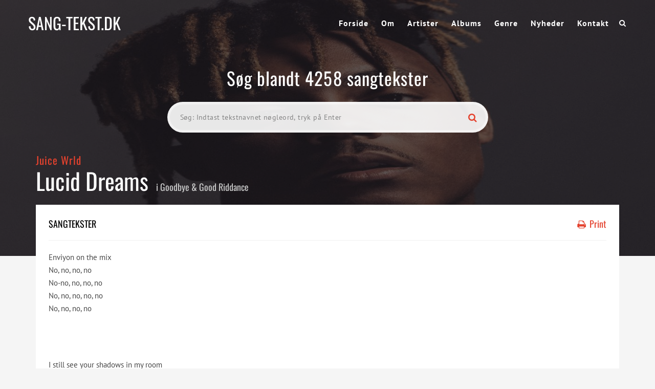

--- FILE ---
content_type: text/html; charset=UTF-8
request_url: https://sang-tekst.dk/lyrics/lucid-dreams/
body_size: 21005
content:
<!DOCTYPE html>
<!--[if IE 6]><html class="ie ie6" lang="da-DK"><![endif]-->
<!--[if IE 7]><html class="ie ie7" lang="da-DK"><![endif]-->
<!--[if IE 8]><html class="ie ie8" lang="da-DK"><![endif]-->
<!--[if !(IE 6) | !(IE 7) | !(IE 8)  ]><!-->
<html lang="da-DK"><!--<![endif]-->
<head><meta charset="UTF-8"><script>if(navigator.userAgent.match(/MSIE|Internet Explorer/i)||navigator.userAgent.match(/Trident\/7\..*?rv:11/i)){var href=document.location.href;if(!href.match(/[?&]nowprocket/)){if(href.indexOf("?")==-1){if(href.indexOf("#")==-1){document.location.href=href+"?nowprocket=1"}else{document.location.href=href.replace("#","?nowprocket=1#")}}else{if(href.indexOf("#")==-1){document.location.href=href+"&nowprocket=1"}else{document.location.href=href.replace("#","&nowprocket=1#")}}}}</script><script>(()=>{class RocketLazyLoadScripts{constructor(){this.v="2.0.4",this.userEvents=["keydown","keyup","mousedown","mouseup","mousemove","mouseover","mouseout","touchmove","touchstart","touchend","touchcancel","wheel","click","dblclick","input"],this.attributeEvents=["onblur","onclick","oncontextmenu","ondblclick","onfocus","onmousedown","onmouseenter","onmouseleave","onmousemove","onmouseout","onmouseover","onmouseup","onmousewheel","onscroll","onsubmit"]}async t(){this.i(),this.o(),/iP(ad|hone)/.test(navigator.userAgent)&&this.h(),this.u(),this.l(this),this.m(),this.k(this),this.p(this),this._(),await Promise.all([this.R(),this.L()]),this.lastBreath=Date.now(),this.S(this),this.P(),this.D(),this.O(),this.M(),await this.C(this.delayedScripts.normal),await this.C(this.delayedScripts.defer),await this.C(this.delayedScripts.async),await this.T(),await this.F(),await this.j(),await this.A(),window.dispatchEvent(new Event("rocket-allScriptsLoaded")),this.everythingLoaded=!0,this.lastTouchEnd&&await new Promise(t=>setTimeout(t,500-Date.now()+this.lastTouchEnd)),this.I(),this.H(),this.U(),this.W()}i(){this.CSPIssue=sessionStorage.getItem("rocketCSPIssue"),document.addEventListener("securitypolicyviolation",t=>{this.CSPIssue||"script-src-elem"!==t.violatedDirective||"data"!==t.blockedURI||(this.CSPIssue=!0,sessionStorage.setItem("rocketCSPIssue",!0))},{isRocket:!0})}o(){window.addEventListener("pageshow",t=>{this.persisted=t.persisted,this.realWindowLoadedFired=!0},{isRocket:!0}),window.addEventListener("pagehide",()=>{this.onFirstUserAction=null},{isRocket:!0})}h(){let t;function e(e){t=e}window.addEventListener("touchstart",e,{isRocket:!0}),window.addEventListener("touchend",function i(o){o.changedTouches[0]&&t.changedTouches[0]&&Math.abs(o.changedTouches[0].pageX-t.changedTouches[0].pageX)<10&&Math.abs(o.changedTouches[0].pageY-t.changedTouches[0].pageY)<10&&o.timeStamp-t.timeStamp<200&&(window.removeEventListener("touchstart",e,{isRocket:!0}),window.removeEventListener("touchend",i,{isRocket:!0}),"INPUT"===o.target.tagName&&"text"===o.target.type||(o.target.dispatchEvent(new TouchEvent("touchend",{target:o.target,bubbles:!0})),o.target.dispatchEvent(new MouseEvent("mouseover",{target:o.target,bubbles:!0})),o.target.dispatchEvent(new PointerEvent("click",{target:o.target,bubbles:!0,cancelable:!0,detail:1,clientX:o.changedTouches[0].clientX,clientY:o.changedTouches[0].clientY})),event.preventDefault()))},{isRocket:!0})}q(t){this.userActionTriggered||("mousemove"!==t.type||this.firstMousemoveIgnored?"keyup"===t.type||"mouseover"===t.type||"mouseout"===t.type||(this.userActionTriggered=!0,this.onFirstUserAction&&this.onFirstUserAction()):this.firstMousemoveIgnored=!0),"click"===t.type&&t.preventDefault(),t.stopPropagation(),t.stopImmediatePropagation(),"touchstart"===this.lastEvent&&"touchend"===t.type&&(this.lastTouchEnd=Date.now()),"click"===t.type&&(this.lastTouchEnd=0),this.lastEvent=t.type,t.composedPath&&t.composedPath()[0].getRootNode()instanceof ShadowRoot&&(t.rocketTarget=t.composedPath()[0]),this.savedUserEvents.push(t)}u(){this.savedUserEvents=[],this.userEventHandler=this.q.bind(this),this.userEvents.forEach(t=>window.addEventListener(t,this.userEventHandler,{passive:!1,isRocket:!0})),document.addEventListener("visibilitychange",this.userEventHandler,{isRocket:!0})}U(){this.userEvents.forEach(t=>window.removeEventListener(t,this.userEventHandler,{passive:!1,isRocket:!0})),document.removeEventListener("visibilitychange",this.userEventHandler,{isRocket:!0}),this.savedUserEvents.forEach(t=>{(t.rocketTarget||t.target).dispatchEvent(new window[t.constructor.name](t.type,t))})}m(){const t="return false",e=Array.from(this.attributeEvents,t=>"data-rocket-"+t),i="["+this.attributeEvents.join("],[")+"]",o="[data-rocket-"+this.attributeEvents.join("],[data-rocket-")+"]",s=(e,i,o)=>{o&&o!==t&&(e.setAttribute("data-rocket-"+i,o),e["rocket"+i]=new Function("event",o),e.setAttribute(i,t))};new MutationObserver(t=>{for(const n of t)"attributes"===n.type&&(n.attributeName.startsWith("data-rocket-")||this.everythingLoaded?n.attributeName.startsWith("data-rocket-")&&this.everythingLoaded&&this.N(n.target,n.attributeName.substring(12)):s(n.target,n.attributeName,n.target.getAttribute(n.attributeName))),"childList"===n.type&&n.addedNodes.forEach(t=>{if(t.nodeType===Node.ELEMENT_NODE)if(this.everythingLoaded)for(const i of[t,...t.querySelectorAll(o)])for(const t of i.getAttributeNames())e.includes(t)&&this.N(i,t.substring(12));else for(const e of[t,...t.querySelectorAll(i)])for(const t of e.getAttributeNames())this.attributeEvents.includes(t)&&s(e,t,e.getAttribute(t))})}).observe(document,{subtree:!0,childList:!0,attributeFilter:[...this.attributeEvents,...e]})}I(){this.attributeEvents.forEach(t=>{document.querySelectorAll("[data-rocket-"+t+"]").forEach(e=>{this.N(e,t)})})}N(t,e){const i=t.getAttribute("data-rocket-"+e);i&&(t.setAttribute(e,i),t.removeAttribute("data-rocket-"+e))}k(t){Object.defineProperty(HTMLElement.prototype,"onclick",{get(){return this.rocketonclick||null},set(e){this.rocketonclick=e,this.setAttribute(t.everythingLoaded?"onclick":"data-rocket-onclick","this.rocketonclick(event)")}})}S(t){function e(e,i){let o=e[i];e[i]=null,Object.defineProperty(e,i,{get:()=>o,set(s){t.everythingLoaded?o=s:e["rocket"+i]=o=s}})}e(document,"onreadystatechange"),e(window,"onload"),e(window,"onpageshow");try{Object.defineProperty(document,"readyState",{get:()=>t.rocketReadyState,set(e){t.rocketReadyState=e},configurable:!0}),document.readyState="loading"}catch(t){console.log("WPRocket DJE readyState conflict, bypassing")}}l(t){this.originalAddEventListener=EventTarget.prototype.addEventListener,this.originalRemoveEventListener=EventTarget.prototype.removeEventListener,this.savedEventListeners=[],EventTarget.prototype.addEventListener=function(e,i,o){o&&o.isRocket||!t.B(e,this)&&!t.userEvents.includes(e)||t.B(e,this)&&!t.userActionTriggered||e.startsWith("rocket-")||t.everythingLoaded?t.originalAddEventListener.call(this,e,i,o):(t.savedEventListeners.push({target:this,remove:!1,type:e,func:i,options:o}),"mouseenter"!==e&&"mouseleave"!==e||t.originalAddEventListener.call(this,e,t.savedUserEvents.push,o))},EventTarget.prototype.removeEventListener=function(e,i,o){o&&o.isRocket||!t.B(e,this)&&!t.userEvents.includes(e)||t.B(e,this)&&!t.userActionTriggered||e.startsWith("rocket-")||t.everythingLoaded?t.originalRemoveEventListener.call(this,e,i,o):t.savedEventListeners.push({target:this,remove:!0,type:e,func:i,options:o})}}J(t,e){this.savedEventListeners=this.savedEventListeners.filter(i=>{let o=i.type,s=i.target||window;return e!==o||t!==s||(this.B(o,s)&&(i.type="rocket-"+o),this.$(i),!1)})}H(){EventTarget.prototype.addEventListener=this.originalAddEventListener,EventTarget.prototype.removeEventListener=this.originalRemoveEventListener,this.savedEventListeners.forEach(t=>this.$(t))}$(t){t.remove?this.originalRemoveEventListener.call(t.target,t.type,t.func,t.options):this.originalAddEventListener.call(t.target,t.type,t.func,t.options)}p(t){let e;function i(e){return t.everythingLoaded?e:e.split(" ").map(t=>"load"===t||t.startsWith("load.")?"rocket-jquery-load":t).join(" ")}function o(o){function s(e){const s=o.fn[e];o.fn[e]=o.fn.init.prototype[e]=function(){return this[0]===window&&t.userActionTriggered&&("string"==typeof arguments[0]||arguments[0]instanceof String?arguments[0]=i(arguments[0]):"object"==typeof arguments[0]&&Object.keys(arguments[0]).forEach(t=>{const e=arguments[0][t];delete arguments[0][t],arguments[0][i(t)]=e})),s.apply(this,arguments),this}}if(o&&o.fn&&!t.allJQueries.includes(o)){const e={DOMContentLoaded:[],"rocket-DOMContentLoaded":[]};for(const t in e)document.addEventListener(t,()=>{e[t].forEach(t=>t())},{isRocket:!0});o.fn.ready=o.fn.init.prototype.ready=function(i){function s(){parseInt(o.fn.jquery)>2?setTimeout(()=>i.bind(document)(o)):i.bind(document)(o)}return"function"==typeof i&&(t.realDomReadyFired?!t.userActionTriggered||t.fauxDomReadyFired?s():e["rocket-DOMContentLoaded"].push(s):e.DOMContentLoaded.push(s)),o([])},s("on"),s("one"),s("off"),t.allJQueries.push(o)}e=o}t.allJQueries=[],o(window.jQuery),Object.defineProperty(window,"jQuery",{get:()=>e,set(t){o(t)}})}P(){const t=new Map;document.write=document.writeln=function(e){const i=document.currentScript,o=document.createRange(),s=i.parentElement;let n=t.get(i);void 0===n&&(n=i.nextSibling,t.set(i,n));const c=document.createDocumentFragment();o.setStart(c,0),c.appendChild(o.createContextualFragment(e)),s.insertBefore(c,n)}}async R(){return new Promise(t=>{this.userActionTriggered?t():this.onFirstUserAction=t})}async L(){return new Promise(t=>{document.addEventListener("DOMContentLoaded",()=>{this.realDomReadyFired=!0,t()},{isRocket:!0})})}async j(){return this.realWindowLoadedFired?Promise.resolve():new Promise(t=>{window.addEventListener("load",t,{isRocket:!0})})}M(){this.pendingScripts=[];this.scriptsMutationObserver=new MutationObserver(t=>{for(const e of t)e.addedNodes.forEach(t=>{"SCRIPT"!==t.tagName||t.noModule||t.isWPRocket||this.pendingScripts.push({script:t,promise:new Promise(e=>{const i=()=>{const i=this.pendingScripts.findIndex(e=>e.script===t);i>=0&&this.pendingScripts.splice(i,1),e()};t.addEventListener("load",i,{isRocket:!0}),t.addEventListener("error",i,{isRocket:!0}),setTimeout(i,1e3)})})})}),this.scriptsMutationObserver.observe(document,{childList:!0,subtree:!0})}async F(){await this.X(),this.pendingScripts.length?(await this.pendingScripts[0].promise,await this.F()):this.scriptsMutationObserver.disconnect()}D(){this.delayedScripts={normal:[],async:[],defer:[]},document.querySelectorAll("script[type$=rocketlazyloadscript]").forEach(t=>{t.hasAttribute("data-rocket-src")?t.hasAttribute("async")&&!1!==t.async?this.delayedScripts.async.push(t):t.hasAttribute("defer")&&!1!==t.defer||"module"===t.getAttribute("data-rocket-type")?this.delayedScripts.defer.push(t):this.delayedScripts.normal.push(t):this.delayedScripts.normal.push(t)})}async _(){await this.L();let t=[];document.querySelectorAll("script[type$=rocketlazyloadscript][data-rocket-src]").forEach(e=>{let i=e.getAttribute("data-rocket-src");if(i&&!i.startsWith("data:")){i.startsWith("//")&&(i=location.protocol+i);try{const o=new URL(i).origin;o!==location.origin&&t.push({src:o,crossOrigin:e.crossOrigin||"module"===e.getAttribute("data-rocket-type")})}catch(t){}}}),t=[...new Map(t.map(t=>[JSON.stringify(t),t])).values()],this.Y(t,"preconnect")}async G(t){if(await this.K(),!0!==t.noModule||!("noModule"in HTMLScriptElement.prototype))return new Promise(e=>{let i;function o(){(i||t).setAttribute("data-rocket-status","executed"),e()}try{if(navigator.userAgent.includes("Firefox/")||""===navigator.vendor||this.CSPIssue)i=document.createElement("script"),[...t.attributes].forEach(t=>{let e=t.nodeName;"type"!==e&&("data-rocket-type"===e&&(e="type"),"data-rocket-src"===e&&(e="src"),i.setAttribute(e,t.nodeValue))}),t.text&&(i.text=t.text),t.nonce&&(i.nonce=t.nonce),i.hasAttribute("src")?(i.addEventListener("load",o,{isRocket:!0}),i.addEventListener("error",()=>{i.setAttribute("data-rocket-status","failed-network"),e()},{isRocket:!0}),setTimeout(()=>{i.isConnected||e()},1)):(i.text=t.text,o()),i.isWPRocket=!0,t.parentNode.replaceChild(i,t);else{const i=t.getAttribute("data-rocket-type"),s=t.getAttribute("data-rocket-src");i?(t.type=i,t.removeAttribute("data-rocket-type")):t.removeAttribute("type"),t.addEventListener("load",o,{isRocket:!0}),t.addEventListener("error",i=>{this.CSPIssue&&i.target.src.startsWith("data:")?(console.log("WPRocket: CSP fallback activated"),t.removeAttribute("src"),this.G(t).then(e)):(t.setAttribute("data-rocket-status","failed-network"),e())},{isRocket:!0}),s?(t.fetchPriority="high",t.removeAttribute("data-rocket-src"),t.src=s):t.src="data:text/javascript;base64,"+window.btoa(unescape(encodeURIComponent(t.text)))}}catch(i){t.setAttribute("data-rocket-status","failed-transform"),e()}});t.setAttribute("data-rocket-status","skipped")}async C(t){const e=t.shift();return e?(e.isConnected&&await this.G(e),this.C(t)):Promise.resolve()}O(){this.Y([...this.delayedScripts.normal,...this.delayedScripts.defer,...this.delayedScripts.async],"preload")}Y(t,e){this.trash=this.trash||[];let i=!0;var o=document.createDocumentFragment();t.forEach(t=>{const s=t.getAttribute&&t.getAttribute("data-rocket-src")||t.src;if(s&&!s.startsWith("data:")){const n=document.createElement("link");n.href=s,n.rel=e,"preconnect"!==e&&(n.as="script",n.fetchPriority=i?"high":"low"),t.getAttribute&&"module"===t.getAttribute("data-rocket-type")&&(n.crossOrigin=!0),t.crossOrigin&&(n.crossOrigin=t.crossOrigin),t.integrity&&(n.integrity=t.integrity),t.nonce&&(n.nonce=t.nonce),o.appendChild(n),this.trash.push(n),i=!1}}),document.head.appendChild(o)}W(){this.trash.forEach(t=>t.remove())}async T(){try{document.readyState="interactive"}catch(t){}this.fauxDomReadyFired=!0;try{await this.K(),this.J(document,"readystatechange"),document.dispatchEvent(new Event("rocket-readystatechange")),await this.K(),document.rocketonreadystatechange&&document.rocketonreadystatechange(),await this.K(),this.J(document,"DOMContentLoaded"),document.dispatchEvent(new Event("rocket-DOMContentLoaded")),await this.K(),this.J(window,"DOMContentLoaded"),window.dispatchEvent(new Event("rocket-DOMContentLoaded"))}catch(t){console.error(t)}}async A(){try{document.readyState="complete"}catch(t){}try{await this.K(),this.J(document,"readystatechange"),document.dispatchEvent(new Event("rocket-readystatechange")),await this.K(),document.rocketonreadystatechange&&document.rocketonreadystatechange(),await this.K(),this.J(window,"load"),window.dispatchEvent(new Event("rocket-load")),await this.K(),window.rocketonload&&window.rocketonload(),await this.K(),this.allJQueries.forEach(t=>t(window).trigger("rocket-jquery-load")),await this.K(),this.J(window,"pageshow");const t=new Event("rocket-pageshow");t.persisted=this.persisted,window.dispatchEvent(t),await this.K(),window.rocketonpageshow&&window.rocketonpageshow({persisted:this.persisted})}catch(t){console.error(t)}}async K(){Date.now()-this.lastBreath>45&&(await this.X(),this.lastBreath=Date.now())}async X(){return document.hidden?new Promise(t=>setTimeout(t)):new Promise(t=>requestAnimationFrame(t))}B(t,e){return e===document&&"readystatechange"===t||(e===document&&"DOMContentLoaded"===t||(e===window&&"DOMContentLoaded"===t||(e===window&&"load"===t||e===window&&"pageshow"===t)))}static run(){(new RocketLazyLoadScripts).t()}}RocketLazyLoadScripts.run()})();</script>
<!-- Strossle SDK -->
<script type="rocketlazyloadscript">
  window.strossle=window.strossle||function(){(strossle.q=strossle.q||[]).push(arguments)};
  strossle('d525fd1a-a898-4a57-923e-bd7fa9ca0ade', '.strossle-widget');
</script>
<script type="rocketlazyloadscript" data-minify="1" async data-rocket-src="https://sang-tekst.dk/wp-content/cache/min/1/strossle-widget-sdk/1/strossle-widget-sdk.js?ver=1749382363"></script>
<!-- End Strossle SDK -->
<!-- Strossle SDK -->
<script type="rocketlazyloadscript">
  window.strossle=window.strossle||function(){(strossle.q=strossle.q||[]).push(arguments)};
  strossle('9fb4e97e-0c13-470a-ab5f-4ebaaff997ad', '.strossle-widget2');
</script>
<script type="rocketlazyloadscript" data-minify="1" async data-rocket-src="https://sang-tekst.dk/wp-content/cache/min/1/strossle-widget-sdk/1/strossle-widget-sdk.js?ver=1749382363"></script>
<!-- End Strossle SDK -->


	<!-- *********	PAGE TOOLS	*********  -->

	
	<meta name="author" content="">
	
	<!--[if lt IE 9]>
		<script src="http://html5shim.googlecode.com/svn/trunk/html5.js"></script>
	<![endif]-->

	<!-- *********	WORDPRESS TOOLS	*********  -->
	
	<link rel="profile" href="https://gmpg.org/xfn/11" />
	<link rel="pingback" href="https://sang-tekst.dk/xmlrpc.php" />
	
	<!-- *********	MOBILE TOOLS	*********  -->

	<!--meta name="viewport" content="width=device-width, user-scalable=no, initial-scale=1, maximum-scale=1"-->
	<meta name="viewport" content="width=device-width, initial-scale=1">


	<!-- *********	FAVICON TOOLS	*********  -->
	
	 <link rel="shortcut icon" href="https://sang-tekst.dk/wp-content/themes/muusico/images/favicon.ico" /> 	
		
		
		
	

	<meta name='robots' content='index, follow, max-image-preview:large, max-snippet:-1, max-video-preview:-1' />

	<!-- This site is optimized with the Yoast SEO plugin v26.5 - https://yoast.com/wordpress/plugins/seo/ -->
	<title>Lucid Dreams - Sangtekster</title>
<link data-wpr-hosted-gf-parameters="family=PT%20Sans%3A400%2C700%2C400italic%2C700italic%7COswald%3A200%2C300%2C400%2C500%2C600%2C700&display=swap" href="https://sang-tekst.dk/wp-content/cache/fonts/1/google-fonts/css/3/e/0/01ac918489346181b651c5713975b.css" rel="stylesheet">
<style id="rocket-critical-css">ul{box-sizing:border-box}:root{--wp--preset--font-size--normal:16px;--wp--preset--font-size--huge:42px}article,nav{display:block}html{font-family:sans-serif;-webkit-text-size-adjust:100%;-ms-text-size-adjust:100%}body{margin:0}h1{margin:.67em 0;font-size:2em}img{border:0}button,input{margin:0;font-family:inherit;font-size:100%}button,input{line-height:normal}button{text-transform:none}button,input[type="submit"]{-webkit-appearance:button}input[type="radio"]{padding:0;box-sizing:border-box}input[type="search"]{-webkit-box-sizing:content-box;-moz-box-sizing:content-box;box-sizing:content-box;-webkit-appearance:textfield}input[type="search"]::-webkit-search-cancel-button,input[type="search"]::-webkit-search-decoration{-webkit-appearance:none}button::-moz-focus-inner,input::-moz-focus-inner{padding:0;border:0}*,*:before,*:after{-webkit-box-sizing:border-box;-moz-box-sizing:border-box;box-sizing:border-box}html{font-size:62.5%}body{font-family:"Helvetica Neue",Helvetica,Arial,sans-serif;font-size:14px;line-height:1.428571429;color:#333;background-color:#fff}input,button{font-family:inherit;font-size:inherit;line-height:inherit}button,input{background-image:none}a{color:#428bca;text-decoration:none}img{vertical-align:middle}p{margin:0 0 10px}h1,h3,h4{font-family:"Helvetica Neue",Helvetica,Arial,sans-serif;font-weight:500;line-height:1.1}h1,h3{margin-top:20px;margin-bottom:10px}h4{margin-top:10px;margin-bottom:10px}h1{font-size:36px}h3{font-size:24px}h4{font-size:18px}ul{margin-top:0;margin-bottom:10px}.container{padding-right:15px;padding-left:15px;margin-right:auto;margin-left:auto}.container:before,.container:after{display:table;content:" "}.container:after{clear:both}.container:before,.container:after{display:table;content:" "}.container:after{clear:both}.row{margin-right:-15px;margin-left:-15px}.row:before,.row:after{display:table;content:" "}.row:after{clear:both}.row:before,.row:after{display:table;content:" "}.row:after{clear:both}.col-sm-4,.col-sm-8,.col-lg-4,.col-lg-8{position:relative;min-height:1px;padding-right:15px;padding-left:15px}@media (min-width:768px){.container{max-width:750px}.col-sm-4,.col-sm-8{float:left}.col-sm-4{width:33.33333333333333%}.col-sm-8{width:66.66666666666666%}}@media (min-width:992px){.container{max-width:970px}}@media (min-width:1200px){.container{max-width:1170px}.col-lg-4,.col-lg-8{float:left}.col-lg-4{width:33.33333333333333%}.col-lg-8{width:66.66666666666666%}}label{display:inline-block;margin-bottom:5px;font-weight:bold}input[type="search"]{-webkit-box-sizing:border-box;-moz-box-sizing:border-box;box-sizing:border-box}input[type="radio"]{margin:4px 0 0;margin-top:1px \9;line-height:normal}.clearfix:before,.clearfix:after{display:table;content:" "}.clearfix:after{clear:both}.pull-right{float:right!important}.pull-left{float:left!important}@-ms-viewport{width:device-width}@media screen and (max-width:400px){@-ms-viewport{width:320px}}html,body,div,span,h1,h3,h4,p,a,img,i,ul,li,form,label,article,nav{margin:0;padding:0;border:0;font-size:100%;font:inherit;vertical-align:baseline}article,nav{display:block}body{line-height:1}ul{list-style:none}a,a:visited,a:link{outline:0 none!important;text-decoration:none!important}.pos-center{text-align:center;margin:0 auto}body{margin:0;padding:0;font-family:'PT Sans',sans-serif;font-size:14px;line-height:23px;font-weight:400;color:#444;background:#FFF;-webkit-font-smoothing:antialiased;-webkit-text-size-adjust:100%}a{color:#222;text-decoration:none}a,a:visited{outline:0 none!important}h1{font-family:Oswald;font-size:32px;color:#000}h3{font-family:Oswald;font-size:21px;color:#000;letter-spacing:0.0500em}h4{font-family:Oswald;font-size:18px;color:#000}.margint10{margin-top:10px!important}.margint20{margin-top:20px!important}.marginb20{margin-bottom:20px!important}.marginb30{margin-bottom:30px!important}.marginb40{margin-bottom:40px!important}img{max-width:100%;height:auto}h3,h4{padding:10px 0}::-webkit-input-placeholder{color:#555;font-size:11px;letter-spacing:0.0300em;font-weight:600}:-moz-placeholder{color:#555;font-size:11px;letter-spacing:0.0300em;font-weight:600}::-moz-placeholder{color:#555;font-size:11px;letter-spacing:0.0300em;font-weight:600}:-ms-input-placeholder{color:#555;font-size:11px;letter-spacing:0.0300em;font-weight:600}.logo{height:90px;display:table;overflow:hidden}.logo .limg{display:table-cell;vertical-align:middle}.menu{height:90px;line-height:90px}.header-search{position:relative;height:90px;line-height:90px;color:#FFF;margin-left:20px;width:15px}.header-search a i{color:#fff}#mini-search-wrapper{position:absolute;left:-260px;top:70px;width:295px;background:#eaeaea;border-radius:5px;text-align:center;padding:10px 10px;display:none;height:95px}#mini-search-wrapper{line-height:40px}#mini-search-wrapper:before{content:'';position:absolute;width:0px;height:0px;border-style:solid;border-width:0 10px 10px 10px;border-color:transparent transparent #eaeaea transparent;top:-10px;right:20px}#mini-search-wrapper input.s-input{background:#FFF;height:44px;min-width:180px;border:solid 1px #e8e8e8;margin:0;padding:0 5px;font-size:13px;margin-left:-10px}#mini-search-wrapper input.s-submit{float:right;width:80px;display:inline-block;background:#e4422e;border:none;color:#FFF;font-size:12px;font-weight:600;letter-spacing:0.0300em;border-bottom:solid 3px #1f1b20;padding:5px 14px;display:inline-block;border-radius:3px;line-height:30px}.social-icons{height:90px;line-height:90px;font-size:16px}.sf-menu,.sf-menu *{margin:0;padding:0;list-style:none}.sf-menu li{white-space:nowrap;float:left;padding-left:25px;letter-spacing:1px}.sf-menu li a{display:block;position:relative;zoom:1;font-size:16px;font-weight:600;color:#FFF}.lyric-search{padding:130px 0 75px 0}.lyric-search h1{color:#FFF;font-size:35px;letter-spacing:0.0300em}.lyric-search-input{margin-top:35px}.search-wrapper{width:55%;margin:0 auto;position:relative;z-index:0}.lsearchl{width:100%}.lsearchr{width:20px;margin-left:-40px}.search-wrapper i{color:#E4422E;font-size:18px}.lyric-search-input input[type="search"]{width:100%;height:60px;background:rgba(255,255,255,.9);border-radius:30px;border:solid 5px rgba(255,255,255,.4);padding-left:20px}.slabel{margin-top:20px}.lyric-search-input input[type="submit"]{width:100%;position:relative;border:none;background:none}.content-capsule{position:relative}.content-pull{width:100%!important;position:absolute;top:-100px;left:0}.page-container{position:relative}.second-container{background:#fff;padding:25px 0px 5px 25px}.second-padding{padding:5px 25px!important}.lyric-search-input ::-webkit-input-placeholder{color:#848484;font-size:14px;letter-spacing:0.0300em;font-family:PT Sans;font-weight:400}.lyric-search-input :-moz-placeholder{color:#848484;font-size:14px;letter-spacing:0.0300em;font-family:PT Sans;font-weight:400}.lyric-search-input ::-moz-placeholder{color:#848484;font-size:14px;letter-spacing:0.0300em;font-family:PT Sans;font-weight:400}.lyric-search-input :-ms-input-placeholder{color:#848484;font-size:14px;letter-spacing:0.0300em;font-family:PT Sans;font-weight:400}.lyrics-title{position:absolute;bottom:105px}.lyrics-title h1{padding-bottom:20px}.lyrics-title h3{color:#fff}.lyric-line{border-bottom:solid 1px #f0f0f0;padding-bottom:10px}.lyric-text{font-size:15px;line-height:25px}.lyric-print i{padding-right:3px}.lyric-print a{color:#e4422e}.background-single-lyrics{height:500px;padding-bottom:500px;background-size:cover}.single-lyrics-overlay{position:relative;background:rgba(31,27,32,.7);height:500px;padding-bottom:500px}.lyrics-title{max-width:1140px}.lyrics-title h3 a{color:#e4422e}.lyrics-title h1{color:#FFF;font-size:45px;padding-right:15px;line-height:35px}.lyrics-title h4{color:#c9c9c9}.single-widget{margin-bottom:20px}.single-widget h4{border-bottom:solid 1px #f0f0f0;padding-bottom:20px;margin-bottom:20px}.print-lyrics{display:none}.lyric-text p{margin:30px 0}.searchcats{position:absolute;bottom:0px;opacity:0;z-index:-1;width:100%;height:30px}.searchcats ul{padding-left:20px}.searchcats ul li{float:left;margin-right:20px;color:#fff}.searchcats ul li input{margin-right:4px}.searchminicats ul li{float:left;margin-right:20px;color:#000}.searchminicats ul li input{margin-right:4px}@media only screen and (max-width:991px){.social-icons{margin-right:60px}.lyric-search{padding:7% 0!important}}@media only screen and (max-width:767px){.logo{padding-left:15px}.search-wrapper{width:75%}.social-icons{margin-right:65px}.background-single-lyrics,.single-lyrics-overlay{height:350px!important;padding-bottom:350px!important}.lyric-search h1{font-size:29px;line-height:29px}.lyrics-title h1{font-size:25px;line-height:25px}.header-search,.social-icons{display:none}}@media only screen and (max-width:479px){#mini-search-wrapper{left:-160px}#mini-search-wrapper:before{right:120px!important}}</style>
	<link rel="canonical" href="https://sang-tekst.dk/lyrics/lucid-dreams/" />
	<meta property="og:locale" content="da_DK" />
	<meta property="og:type" content="article" />
	<meta property="og:title" content="Lucid Dreams - Sangtekster" />
	<meta property="og:description" content="Enviyon on the mix No, no, no, no No-no, no, no, no No, no, no, no, no No, no, no, no &nbsp; I still see your shadows in my room Can&#8217;t take back the love that I gave you It&#8217;s to the point where I love and I hate you And I cannot change you, [&hellip;]" />
	<meta property="og:url" content="https://sang-tekst.dk/lyrics/lucid-dreams/" />
	<meta property="og:site_name" content="Sangtekster" />
	<meta property="article:modified_time" content="2020-12-01T06:14:31+00:00" />
	<meta name="twitter:card" content="summary_large_image" />
	<meta name="twitter:label1" content="Estimeret læsetid" />
	<meta name="twitter:data1" content="3 minutter" />
	<script type="application/ld+json" class="yoast-schema-graph">{"@context":"https://schema.org","@graph":[{"@type":"WebPage","@id":"https://sang-tekst.dk/lyrics/lucid-dreams/","url":"https://sang-tekst.dk/lyrics/lucid-dreams/","name":"Lucid Dreams - Sangtekster","isPartOf":{"@id":"https://sang-tekst.dk/#website"},"datePublished":"2020-12-01T06:13:34+00:00","dateModified":"2020-12-01T06:14:31+00:00","breadcrumb":{"@id":"https://sang-tekst.dk/lyrics/lucid-dreams/#breadcrumb"},"inLanguage":"da-DK","potentialAction":[{"@type":"ReadAction","target":["https://sang-tekst.dk/lyrics/lucid-dreams/"]}]},{"@type":"BreadcrumbList","@id":"https://sang-tekst.dk/lyrics/lucid-dreams/#breadcrumb","itemListElement":[{"@type":"ListItem","position":1,"name":"Hjem","item":"https://sang-tekst.dk/"},{"@type":"ListItem","position":2,"name":"Lyrics","item":"https://sang-tekst.dk/lyrics/"},{"@type":"ListItem","position":3,"name":"Lucid Dreams"}]},{"@type":"WebSite","@id":"https://sang-tekst.dk/#website","url":"https://sang-tekst.dk/","name":"Sangtekster","description":"","potentialAction":[{"@type":"SearchAction","target":{"@type":"EntryPoint","urlTemplate":"https://sang-tekst.dk/?s={search_term_string}"},"query-input":{"@type":"PropertyValueSpecification","valueRequired":true,"valueName":"search_term_string"}}],"inLanguage":"da-DK"}]}</script>
	<!-- / Yoast SEO plugin. -->


<link rel='dns-prefetch' href='//fonts.googleapis.com' />
<link href='https://fonts.gstatic.com' crossorigin rel='preconnect' />
<link rel="alternate" type="application/rss+xml" title="Sangtekster &raquo; Feed" href="https://sang-tekst.dk/feed/" />
<link rel="alternate" title="oEmbed (JSON)" type="application/json+oembed" href="https://sang-tekst.dk/wp-json/oembed/1.0/embed?url=https%3A%2F%2Fsang-tekst.dk%2Flyrics%2Flucid-dreams%2F" />
<link rel="alternate" title="oEmbed (XML)" type="text/xml+oembed" href="https://sang-tekst.dk/wp-json/oembed/1.0/embed?url=https%3A%2F%2Fsang-tekst.dk%2Flyrics%2Flucid-dreams%2F&#038;format=xml" />
<style id='wp-img-auto-sizes-contain-inline-css' type='text/css'>
img:is([sizes=auto i],[sizes^="auto," i]){contain-intrinsic-size:3000px 1500px}
/*# sourceURL=wp-img-auto-sizes-contain-inline-css */
</style>
<style id='wp-emoji-styles-inline-css' type='text/css'>

	img.wp-smiley, img.emoji {
		display: inline !important;
		border: none !important;
		box-shadow: none !important;
		height: 1em !important;
		width: 1em !important;
		margin: 0 0.07em !important;
		vertical-align: -0.1em !important;
		background: none !important;
		padding: 0 !important;
	}
/*# sourceURL=wp-emoji-styles-inline-css */
</style>
<link rel='preload'  href='https://sang-tekst.dk/wp-includes/css/dist/block-library/style.min.css?ver=6.9' data-rocket-async="style" as="style" onload="this.onload=null;this.rel='stylesheet'" onerror="this.removeAttribute('data-rocket-async')"  type='text/css' media='all' />
<style id='global-styles-inline-css' type='text/css'>
:root{--wp--preset--aspect-ratio--square: 1;--wp--preset--aspect-ratio--4-3: 4/3;--wp--preset--aspect-ratio--3-4: 3/4;--wp--preset--aspect-ratio--3-2: 3/2;--wp--preset--aspect-ratio--2-3: 2/3;--wp--preset--aspect-ratio--16-9: 16/9;--wp--preset--aspect-ratio--9-16: 9/16;--wp--preset--color--black: #000000;--wp--preset--color--cyan-bluish-gray: #abb8c3;--wp--preset--color--white: #ffffff;--wp--preset--color--pale-pink: #f78da7;--wp--preset--color--vivid-red: #cf2e2e;--wp--preset--color--luminous-vivid-orange: #ff6900;--wp--preset--color--luminous-vivid-amber: #fcb900;--wp--preset--color--light-green-cyan: #7bdcb5;--wp--preset--color--vivid-green-cyan: #00d084;--wp--preset--color--pale-cyan-blue: #8ed1fc;--wp--preset--color--vivid-cyan-blue: #0693e3;--wp--preset--color--vivid-purple: #9b51e0;--wp--preset--gradient--vivid-cyan-blue-to-vivid-purple: linear-gradient(135deg,rgb(6,147,227) 0%,rgb(155,81,224) 100%);--wp--preset--gradient--light-green-cyan-to-vivid-green-cyan: linear-gradient(135deg,rgb(122,220,180) 0%,rgb(0,208,130) 100%);--wp--preset--gradient--luminous-vivid-amber-to-luminous-vivid-orange: linear-gradient(135deg,rgb(252,185,0) 0%,rgb(255,105,0) 100%);--wp--preset--gradient--luminous-vivid-orange-to-vivid-red: linear-gradient(135deg,rgb(255,105,0) 0%,rgb(207,46,46) 100%);--wp--preset--gradient--very-light-gray-to-cyan-bluish-gray: linear-gradient(135deg,rgb(238,238,238) 0%,rgb(169,184,195) 100%);--wp--preset--gradient--cool-to-warm-spectrum: linear-gradient(135deg,rgb(74,234,220) 0%,rgb(151,120,209) 20%,rgb(207,42,186) 40%,rgb(238,44,130) 60%,rgb(251,105,98) 80%,rgb(254,248,76) 100%);--wp--preset--gradient--blush-light-purple: linear-gradient(135deg,rgb(255,206,236) 0%,rgb(152,150,240) 100%);--wp--preset--gradient--blush-bordeaux: linear-gradient(135deg,rgb(254,205,165) 0%,rgb(254,45,45) 50%,rgb(107,0,62) 100%);--wp--preset--gradient--luminous-dusk: linear-gradient(135deg,rgb(255,203,112) 0%,rgb(199,81,192) 50%,rgb(65,88,208) 100%);--wp--preset--gradient--pale-ocean: linear-gradient(135deg,rgb(255,245,203) 0%,rgb(182,227,212) 50%,rgb(51,167,181) 100%);--wp--preset--gradient--electric-grass: linear-gradient(135deg,rgb(202,248,128) 0%,rgb(113,206,126) 100%);--wp--preset--gradient--midnight: linear-gradient(135deg,rgb(2,3,129) 0%,rgb(40,116,252) 100%);--wp--preset--font-size--small: 13px;--wp--preset--font-size--medium: 20px;--wp--preset--font-size--large: 36px;--wp--preset--font-size--x-large: 42px;--wp--preset--spacing--20: 0.44rem;--wp--preset--spacing--30: 0.67rem;--wp--preset--spacing--40: 1rem;--wp--preset--spacing--50: 1.5rem;--wp--preset--spacing--60: 2.25rem;--wp--preset--spacing--70: 3.38rem;--wp--preset--spacing--80: 5.06rem;--wp--preset--shadow--natural: 6px 6px 9px rgba(0, 0, 0, 0.2);--wp--preset--shadow--deep: 12px 12px 50px rgba(0, 0, 0, 0.4);--wp--preset--shadow--sharp: 6px 6px 0px rgba(0, 0, 0, 0.2);--wp--preset--shadow--outlined: 6px 6px 0px -3px rgb(255, 255, 255), 6px 6px rgb(0, 0, 0);--wp--preset--shadow--crisp: 6px 6px 0px rgb(0, 0, 0);}:where(.is-layout-flex){gap: 0.5em;}:where(.is-layout-grid){gap: 0.5em;}body .is-layout-flex{display: flex;}.is-layout-flex{flex-wrap: wrap;align-items: center;}.is-layout-flex > :is(*, div){margin: 0;}body .is-layout-grid{display: grid;}.is-layout-grid > :is(*, div){margin: 0;}:where(.wp-block-columns.is-layout-flex){gap: 2em;}:where(.wp-block-columns.is-layout-grid){gap: 2em;}:where(.wp-block-post-template.is-layout-flex){gap: 1.25em;}:where(.wp-block-post-template.is-layout-grid){gap: 1.25em;}.has-black-color{color: var(--wp--preset--color--black) !important;}.has-cyan-bluish-gray-color{color: var(--wp--preset--color--cyan-bluish-gray) !important;}.has-white-color{color: var(--wp--preset--color--white) !important;}.has-pale-pink-color{color: var(--wp--preset--color--pale-pink) !important;}.has-vivid-red-color{color: var(--wp--preset--color--vivid-red) !important;}.has-luminous-vivid-orange-color{color: var(--wp--preset--color--luminous-vivid-orange) !important;}.has-luminous-vivid-amber-color{color: var(--wp--preset--color--luminous-vivid-amber) !important;}.has-light-green-cyan-color{color: var(--wp--preset--color--light-green-cyan) !important;}.has-vivid-green-cyan-color{color: var(--wp--preset--color--vivid-green-cyan) !important;}.has-pale-cyan-blue-color{color: var(--wp--preset--color--pale-cyan-blue) !important;}.has-vivid-cyan-blue-color{color: var(--wp--preset--color--vivid-cyan-blue) !important;}.has-vivid-purple-color{color: var(--wp--preset--color--vivid-purple) !important;}.has-black-background-color{background-color: var(--wp--preset--color--black) !important;}.has-cyan-bluish-gray-background-color{background-color: var(--wp--preset--color--cyan-bluish-gray) !important;}.has-white-background-color{background-color: var(--wp--preset--color--white) !important;}.has-pale-pink-background-color{background-color: var(--wp--preset--color--pale-pink) !important;}.has-vivid-red-background-color{background-color: var(--wp--preset--color--vivid-red) !important;}.has-luminous-vivid-orange-background-color{background-color: var(--wp--preset--color--luminous-vivid-orange) !important;}.has-luminous-vivid-amber-background-color{background-color: var(--wp--preset--color--luminous-vivid-amber) !important;}.has-light-green-cyan-background-color{background-color: var(--wp--preset--color--light-green-cyan) !important;}.has-vivid-green-cyan-background-color{background-color: var(--wp--preset--color--vivid-green-cyan) !important;}.has-pale-cyan-blue-background-color{background-color: var(--wp--preset--color--pale-cyan-blue) !important;}.has-vivid-cyan-blue-background-color{background-color: var(--wp--preset--color--vivid-cyan-blue) !important;}.has-vivid-purple-background-color{background-color: var(--wp--preset--color--vivid-purple) !important;}.has-black-border-color{border-color: var(--wp--preset--color--black) !important;}.has-cyan-bluish-gray-border-color{border-color: var(--wp--preset--color--cyan-bluish-gray) !important;}.has-white-border-color{border-color: var(--wp--preset--color--white) !important;}.has-pale-pink-border-color{border-color: var(--wp--preset--color--pale-pink) !important;}.has-vivid-red-border-color{border-color: var(--wp--preset--color--vivid-red) !important;}.has-luminous-vivid-orange-border-color{border-color: var(--wp--preset--color--luminous-vivid-orange) !important;}.has-luminous-vivid-amber-border-color{border-color: var(--wp--preset--color--luminous-vivid-amber) !important;}.has-light-green-cyan-border-color{border-color: var(--wp--preset--color--light-green-cyan) !important;}.has-vivid-green-cyan-border-color{border-color: var(--wp--preset--color--vivid-green-cyan) !important;}.has-pale-cyan-blue-border-color{border-color: var(--wp--preset--color--pale-cyan-blue) !important;}.has-vivid-cyan-blue-border-color{border-color: var(--wp--preset--color--vivid-cyan-blue) !important;}.has-vivid-purple-border-color{border-color: var(--wp--preset--color--vivid-purple) !important;}.has-vivid-cyan-blue-to-vivid-purple-gradient-background{background: var(--wp--preset--gradient--vivid-cyan-blue-to-vivid-purple) !important;}.has-light-green-cyan-to-vivid-green-cyan-gradient-background{background: var(--wp--preset--gradient--light-green-cyan-to-vivid-green-cyan) !important;}.has-luminous-vivid-amber-to-luminous-vivid-orange-gradient-background{background: var(--wp--preset--gradient--luminous-vivid-amber-to-luminous-vivid-orange) !important;}.has-luminous-vivid-orange-to-vivid-red-gradient-background{background: var(--wp--preset--gradient--luminous-vivid-orange-to-vivid-red) !important;}.has-very-light-gray-to-cyan-bluish-gray-gradient-background{background: var(--wp--preset--gradient--very-light-gray-to-cyan-bluish-gray) !important;}.has-cool-to-warm-spectrum-gradient-background{background: var(--wp--preset--gradient--cool-to-warm-spectrum) !important;}.has-blush-light-purple-gradient-background{background: var(--wp--preset--gradient--blush-light-purple) !important;}.has-blush-bordeaux-gradient-background{background: var(--wp--preset--gradient--blush-bordeaux) !important;}.has-luminous-dusk-gradient-background{background: var(--wp--preset--gradient--luminous-dusk) !important;}.has-pale-ocean-gradient-background{background: var(--wp--preset--gradient--pale-ocean) !important;}.has-electric-grass-gradient-background{background: var(--wp--preset--gradient--electric-grass) !important;}.has-midnight-gradient-background{background: var(--wp--preset--gradient--midnight) !important;}.has-small-font-size{font-size: var(--wp--preset--font-size--small) !important;}.has-medium-font-size{font-size: var(--wp--preset--font-size--medium) !important;}.has-large-font-size{font-size: var(--wp--preset--font-size--large) !important;}.has-x-large-font-size{font-size: var(--wp--preset--font-size--x-large) !important;}
/*# sourceURL=global-styles-inline-css */
</style>

<style id='classic-theme-styles-inline-css' type='text/css'>
/*! This file is auto-generated */
.wp-block-button__link{color:#fff;background-color:#32373c;border-radius:9999px;box-shadow:none;text-decoration:none;padding:calc(.667em + 2px) calc(1.333em + 2px);font-size:1.125em}.wp-block-file__button{background:#32373c;color:#fff;text-decoration:none}
/*# sourceURL=/wp-includes/css/classic-themes.min.css */
</style>
<style id='dominant-color-styles-inline-css' type='text/css'>
img[data-dominant-color]:not(.has-transparency) { background-color: var(--dominant-color); }
/*# sourceURL=dominant-color-styles-inline-css */
</style>
<link data-minify="1" rel='preload'  href='https://sang-tekst.dk/wp-content/cache/min/1/wp-content/plugins/user-submitted-posts/resources/usp.css?ver=1765562702' data-rocket-async="style" as="style" onload="this.onload=null;this.rel='stylesheet'" onerror="this.removeAttribute('data-rocket-async')"  type='text/css' media='all' />
<link data-minify="1" rel='preload'  href='https://sang-tekst.dk/wp-content/cache/min/1/wp-content/themes/muusico/css/bootstrap.min.css?ver=1765562702' data-rocket-async="style" as="style" onload="this.onload=null;this.rel='stylesheet'" onerror="this.removeAttribute('data-rocket-async')"  type='text/css' media='all' />
<link data-minify="1" rel='preload'  href='https://sang-tekst.dk/wp-content/cache/min/1/wp-content/themes/muusico/style.css?ver=1765562702' data-rocket-async="style" as="style" onload="this.onload=null;this.rel='stylesheet'" onerror="this.removeAttribute('data-rocket-async')"  type='text/css' media='all' />
<link data-minify="1" rel='preload'  href='https://sang-tekst.dk/wp-content/cache/min/1/wp-content/themes/muusico/css/all-styles.css?ver=1765562702' data-rocket-async="style" as="style" onload="this.onload=null;this.rel='stylesheet'" onerror="this.removeAttribute('data-rocket-async')"  type='text/css' media='all' />
<link data-minify="1" rel='preload'  href='https://sang-tekst.dk/wp-content/cache/min/1/wp-content/plugins/elementor/assets/lib/font-awesome/css/font-awesome.min.css?ver=1765562702' data-rocket-async="style" as="style" onload="this.onload=null;this.rel='stylesheet'" onerror="this.removeAttribute('data-rocket-async')"  type='text/css' media='all' />
<link data-minify="1" rel='preload'  href='https://sang-tekst.dk/wp-content/cache/min/1/wp-content/themes/muusico/css/responsive.css?ver=1765562702' data-rocket-async="style" as="style" onload="this.onload=null;this.rel='stylesheet'" onerror="this.removeAttribute('data-rocket-async')"  type='text/css' media='all' />
<link data-minify="1" rel='preload'  href='https://sang-tekst.dk/wp-content/cache/min/1/wp-includes/css/dashicons.min.css?ver=1765562702' data-rocket-async="style" as="style" onload="this.onload=null;this.rel='stylesheet'" onerror="this.removeAttribute('data-rocket-async')"  type='text/css' media='all' />
<link data-minify="1" rel='preload'  href='https://sang-tekst.dk/wp-content/cache/min/1/wp-content/plugins/a-z-listing/css/a-z-listing-default.css?ver=1765562702' data-rocket-async="style" as="style" onload="this.onload=null;this.rel='stylesheet'" onerror="this.removeAttribute('data-rocket-async')"  type='text/css' media='all' />
<noscript></noscript><style id='rocket-lazyload-inline-css' type='text/css'>
.rll-youtube-player{position:relative;padding-bottom:56.23%;height:0;overflow:hidden;max-width:100%;}.rll-youtube-player:focus-within{outline: 2px solid currentColor;outline-offset: 5px;}.rll-youtube-player iframe{position:absolute;top:0;left:0;width:100%;height:100%;z-index:100;background:0 0}.rll-youtube-player img{bottom:0;display:block;left:0;margin:auto;max-width:100%;width:100%;position:absolute;right:0;top:0;border:none;height:auto;-webkit-transition:.4s all;-moz-transition:.4s all;transition:.4s all}.rll-youtube-player img:hover{-webkit-filter:brightness(75%)}.rll-youtube-player .play{height:100%;width:100%;left:0;top:0;position:absolute;background:url(https://sang-tekst.dk/wp-content/plugins/wp-rocket/assets/img/youtube.png) no-repeat center;background-color: transparent !important;cursor:pointer;border:none;}
/*# sourceURL=rocket-lazyload-inline-css */
</style>
		
		<script type="rocketlazyloadscript" data-rocket-type="text/javascript">
			window.ParsleyConfig = { excluded: ".exclude" };
			var usp_case_sensitivity = "false";
			var usp_challenge_response = 8;
		</script>
<script type="rocketlazyloadscript" data-rocket-type="text/javascript" data-rocket-src="https://sang-tekst.dk/wp-includes/js/jquery/jquery.min.js?ver=3.7.1" id="jquery-core-js" data-rocket-defer defer></script>
<script type="rocketlazyloadscript" data-rocket-type="text/javascript" data-rocket-src="https://sang-tekst.dk/wp-includes/js/jquery/jquery-migrate.min.js?ver=3.4.1" id="jquery-migrate-js" data-rocket-defer defer></script>
<script type="rocketlazyloadscript" data-minify="1" data-rocket-type="text/javascript" data-rocket-src="https://sang-tekst.dk/wp-content/cache/min/1/wp-content/plugins/user-submitted-posts/resources/jquery.cookie.js?ver=1749382363" id="usp_cookie-js" data-rocket-defer defer></script>
<script type="rocketlazyloadscript" data-rocket-type="text/javascript" data-rocket-src="https://sang-tekst.dk/wp-content/plugins/user-submitted-posts/resources/jquery.parsley.min.js" id="usp_parsley-js" data-rocket-defer defer></script>
<script type="rocketlazyloadscript" data-minify="1" data-rocket-type="text/javascript" data-rocket-src="https://sang-tekst.dk/wp-content/cache/min/1/wp-content/plugins/user-submitted-posts/resources/jquery.usp.core.js?ver=1749382363" id="usp_core-js" data-rocket-defer defer></script>
<script type="rocketlazyloadscript" data-rocket-type="text/javascript" data-rocket-src="https://sang-tekst.dk/wp-content/themes/muusico/js/modernizr-2.6.2-respond-1.1.0.min.js?ver=6.9" id="modernizr-js" data-rocket-defer defer></script>
<link rel="https://api.w.org/" href="https://sang-tekst.dk/wp-json/" /><link rel="EditURI" type="application/rsd+xml" title="RSD" href="https://sang-tekst.dk/xmlrpc.php?rsd" />
<meta name="generator" content="WordPress 6.9" />
<link rel='shortlink' href='https://sang-tekst.dk/?p=3062' />
<meta name="generator" content="Redux 4.5.9" /><meta name="generator" content="dominant-color-images 1.2.0">
<meta name="generator" content="performance-lab 4.0.0; plugins: dominant-color-images, embed-optimizer, image-prioritizer, webp-uploads">
<meta name="generator" content="webp-uploads 2.6.0">
<style type="text/css">
a:hover,
cite,
.post-format-icon,
var,
.big-letter h1,
.post-materials ul li i,
.post-paginate p,
.sf-menu li a:hover,
.sf-menu .menu-item-has-children:hover:before,
.lyric-alphabet ul li a:hover,
.popular-lyrics .title h3 i,
.latest-lyrics-container h3 i,
.lyric-print a,
.lyrics-title h3 a,
.same-album a {
	color: #E4422E !important;
}

q,
blockquote {
	border-left: #E4422E !important;
}

kbd,
.button,
.ajax-load-more,
.sidebar-widget hr,
.searchform input[type="submit"],
.post-password-form input[type="submit"],
.contact-form-style input[type="submit"],
.wpcf7 input[type="submit"],
.submit-lyric,
.media_background {
	background: #E4422E !important;
}

/* Background */

body {
		background: #F5F5F5 !important;
	}

	/* Body Font */

body {
	font-family: PT Sans !important;
	font-size: 14px;
	line-height: 24px;
}

::-webkit-input-placeholder {
	font-family: PT Sans !important;
	font-size: 14px;
	line-height: 24px;
}

:-moz-placeholder {
	font-family: PT Sans !important;
	font-size: 14px;
	line-height: 24px;
}

::-moz-placeholder {
	font-family: PT Sans !important;
	font-size: 14px;
	line-height: 24px;
}

:-ms-input-placeholder {
	font-family: PT Sans !important;
	font-size: 14px;
	line-height: 24px;
}

/*Title Font*/

h1,
h2,
h3,
h4,
h5,
h6 {
	font-family: Oswald !important;
}

</style>

<meta name="generator" content="Elementor 3.33.2; features: additional_custom_breakpoints; settings: css_print_method-external, google_font-enabled, font_display-auto">
<meta name="generator" content="optimization-detective 1.0.0-beta3">
			<style>
				.e-con.e-parent:nth-of-type(n+4):not(.e-lazyloaded):not(.e-no-lazyload),
				.e-con.e-parent:nth-of-type(n+4):not(.e-lazyloaded):not(.e-no-lazyload) * {
					background-image: none !important;
				}
				@media screen and (max-height: 1024px) {
					.e-con.e-parent:nth-of-type(n+3):not(.e-lazyloaded):not(.e-no-lazyload),
					.e-con.e-parent:nth-of-type(n+3):not(.e-lazyloaded):not(.e-no-lazyload) * {
						background-image: none !important;
					}
				}
				@media screen and (max-height: 640px) {
					.e-con.e-parent:nth-of-type(n+2):not(.e-lazyloaded):not(.e-no-lazyload),
					.e-con.e-parent:nth-of-type(n+2):not(.e-lazyloaded):not(.e-no-lazyload) * {
						background-image: none !important;
					}
				}
			</style>
			<meta name="generator" content="embed-optimizer 1.0.0-beta2">
<meta name="generator" content="image-prioritizer 1.0.0-beta2">
		<style type="text/css" id="wp-custom-css">
			.az-columns img.attachment-post-thumbnail.size-post-thumbnail.wp-post-image {
    width: 150px;
    height: 150px;
    object-fit: cover;
}

h1.site-title 
{
	color:#ffff;
}

.lyric-search {
    padding: 50px 0 75px 0;
}

.gradient ul li .item,
.owl-item .item {
	opacity: .7;
}

.gradient ul li:nth-child(2n) .item,
.owl-item:nth-child(2n) .item {
	opacity: .7;
}

.gradient ul li:nth-child(3n) .item,
.owl-item:nth-child(3n) .item {
	opacity: .7;
}

.gradient ul li:nth-child(4n) .item,
.owl-item:nth-child(4n) .item {
	opacity: .7;
}
/* Search */
.az-letters > ul.az-links > li, .a-z-listing-widget .az-letters > ul.az-links > li, .a-z-listing-widget.widget .az-letters > ul.az-links > li {
    list-style: none;
    width: 2em;
    height: 2em;
    border: 0px solid #e5e5e5;
}

.az-letters > ul.az-links > li a {
    color: #000;
		font-weight: 600;
}

div.letter-section h2.letter-title {
    width: 98%;
}

div.letter-section div.back-to-top a {
    padding-right: 30px;
}

a, a:visited, a:focus, a:active {
    color: red;
}
		</style>
		<style id="theme_prefix-dynamic-css" title="dynamic-css" class="redux-options-output">h2.site-description{font-family:"PT Sans";line-height:24px;font-weight:400;font-size:14px;}h2.site-description{font-family:Oswald;}</style><noscript><style id="rocket-lazyload-nojs-css">.rll-youtube-player, [data-lazy-src]{display:none !important;}</style></noscript><script type="rocketlazyloadscript">
/*! loadCSS rel=preload polyfill. [c]2017 Filament Group, Inc. MIT License */
(function(w){"use strict";if(!w.loadCSS){w.loadCSS=function(){}}
var rp=loadCSS.relpreload={};rp.support=(function(){var ret;try{ret=w.document.createElement("link").relList.supports("preload")}catch(e){ret=!1}
return function(){return ret}})();rp.bindMediaToggle=function(link){var finalMedia=link.media||"all";function enableStylesheet(){link.media=finalMedia}
if(link.addEventListener){link.addEventListener("load",enableStylesheet)}else if(link.attachEvent){link.attachEvent("onload",enableStylesheet)}
setTimeout(function(){link.rel="stylesheet";link.media="only x"});setTimeout(enableStylesheet,3000)};rp.poly=function(){if(rp.support()){return}
var links=w.document.getElementsByTagName("link");for(var i=0;i<links.length;i++){var link=links[i];if(link.rel==="preload"&&link.getAttribute("as")==="style"&&!link.getAttribute("data-loadcss")){link.setAttribute("data-loadcss",!0);rp.bindMediaToggle(link)}}};if(!rp.support()){rp.poly();var run=w.setInterval(rp.poly,500);if(w.addEventListener){w.addEventListener("load",function(){rp.poly();w.clearInterval(run)})}else if(w.attachEvent){w.attachEvent("onload",function(){rp.poly();w.clearInterval(run)})}}
if(typeof exports!=="undefined"){exports.loadCSS=loadCSS}
else{w.loadCSS=loadCSS}}(typeof global!=="undefined"?global:this))
</script>	<!--script data-ad-client="ca-pub-3546088791966109" async src="https://pagead2.googlesyndication.com/pagead/js/adsbygoogle.js"></script-->
	<script type="rocketlazyloadscript" data-rocket-type="text/javascript">
//<![CDATA[
(function () {
    var script = document.createElement("script");
    script.type = "text/javascript";
    script.async = true;
    script.charset = "utf-8";
    script.src = "https:" + "//boost-cdn.manatee.dk/config/mboost-4dn5su-1bnxqgi-1b1oh2j-1ap4bbw.js";
    var node = document.getElementsByTagName("head")[0];
    node.parentNode.insertBefore(script, node);
})();
//]]>
</script>
	
		<!--script data-cfasync="false" type="text/javascript" id="clever-core">
                                    /* <![CDATA[ */
                                    (function (document, window) {
                                        var a, c = document.createElement("script"), f = window.frameElement;

                                        c.id = "CleverCoreLoader61758";
                                        c.src = "//scripts.cleverwebserver.com/fb44aefd1a9882c906593efaf6f8ce40.js";

                                        c.async = !0;
                                        c.type = "text/javascript";
                                        c.setAttribute("data-target", window.name || (f && f.getAttribute("id")));
                                        c.setAttribute("data-callback", "put-your-callback-macro-here");

                                        try {
                                            a = parent.document.getElementsByTagName("script")[0] || document.getElementsByTagName("script")[0];
                                        } catch (e) {
                                            a = !1;
                                        }

                                        a || (a = document.getElementsByTagName("head")[0] || document.getElementsByTagName("body")[0]);
                                        a.parentNode.insertBefore(c, a);
                                    })(document, window);
                                    /* ]]> */
                                </script-->	
	
<link rel='preload'  href='//sang-tekst.dk/wp-content/uploads/redux/custom-fonts/fonts.css?ver=1675073332' data-rocket-async="style" as="style" onload="this.onload=null;this.rel='stylesheet'" onerror="this.removeAttribute('data-rocket-async')"  type='text/css' media='all' />
<meta name="generator" content="WP Rocket 3.20.1.2" data-wpr-features="wpr_delay_js wpr_defer_js wpr_minify_js wpr_async_css wpr_lazyload_images wpr_lazyload_iframes wpr_image_dimensions wpr_minify_css wpr_host_fonts_locally wpr_desktop" /></head>
<body class="wp-singular lyrics-template-default single single-lyrics postid-3062 wp-theme-muusico wp-child-theme-muusico-child elementor-default elementor-kit-7428">
<div data-rocket-location-hash="08014d3e19c5f1ccecd34cedafc7073c" id="wrapper" class="fitvids ">
<div class='print-none'><div data-od-xpath="/HTML/BODY/DIV[@id=&apos;wrapper&apos;]/*[1][self::DIV]/*[1][self::DIV]" class='background-single-lyrics' style='background: url(https://sang-tekst.dk/wp-content/uploads/2020/12/juice-wrld.jpg) center center; background-size:cover;' /><div data-rocket-location-hash="2cf13d71bede3660777aa910067b32c1" class="single-lyrics-overlay">
	        <div class="blog-back">
            <div class="container">
                <div class="row">
                    <div class="nav-top menu-container">  
                        <div class="main-header clearfix">
                            <div class="logo pull-left">
                                                                <div class="limg"><a href="https://sang-tekst.dk/">
									<!-- 									<img alt="logo" class="img-responsive" src="<php echo THEMEROOT."/images/logo.png";? data-lazy-src="http://php%20echo%20THEMEROOT."><noscript><img alt="logo" class="img-responsive" src="<php echo THEMEROOT."/images/logo.png";?></noscript>" /> -->
									<h1 class="site-title">
										SANG-TEKST.DK
									</h1>
									</a></div>
                                                            </div>
                            <div class="pull-right">
                                <div class="pull-left">
                                    <div id="navigation-menu" class="menu">
                                        <nav id="menu">
                                            <ul id="nav" class="sf-menu navigate"><li id="menu-item-2955" class=" menu-item menu-item-type-post_type menu-item-object-page menu-item-home"><a href="https://sang-tekst.dk/">Forside</a></li>
<li id="menu-item-2956" class=" menu-item menu-item-type-post_type menu-item-object-page"><a href="https://sang-tekst.dk/om/">Om</a></li>
<li id="menu-item-2957" class=" menu-item menu-item-type-post_type menu-item-object-page"><a href="https://sang-tekst.dk/artister/">Artister</a></li>
<li id="menu-item-2958" class=" menu-item menu-item-type-post_type menu-item-object-page"><a href="https://sang-tekst.dk/albums/">Albums</a></li>
<li id="menu-item-2959" class=" menu-item menu-item-type-post_type menu-item-object-page"><a href="https://sang-tekst.dk/genre/">Genre</a></li>
<li id="menu-item-7453" class=" menu-item menu-item-type-post_type menu-item-object-page"><a href="https://sang-tekst.dk/blog/">Nyheder</a></li>
<li id="menu-item-2961" class=" menu-item menu-item-type-post_type menu-item-object-page"><a href="https://sang-tekst.dk/kontakt/">Kontakt</a></li>
</ul>   
                                        </nav>
                                    </div>
                                </div>
                                <div class="pull-left header-search">
                                    <a id="search-button" href="#"><i class="fa fa-search open-search"></i></a>
                                    <div id="mini-search-wrapper">
                                        <form role="search" action="https://sang-tekst.dk/" method="get">
                                            <input type="search" id="s" name="s" class="s-input" required />
                                            <input type="submit" class="s-submit" value="Søg blandt " />
                                            <div class="searchminicats">
                                              <ul>
                                                <li><input type="radio" name="post_type" value="lyrics" checked>Sangtekster</li>
                                                <li><input type="radio" name="post_type" value="album">Albums</li>
                                                <li><input type="radio" name="post_type" value="artist">Artister</li>
                                              </ul>
                                            </div>
                                        </form>
                                    </div>
                                </div>
                                <div class="pull-right social-icons">
                                    <ul>
                                                                                                                                                                                                                                                                                                                                                                                                            </ul>
                                </div>
                            </div>
                            <div class="social-media pull-right">
                                <div id="mobile-header">
                                    <div id="responsive-menu-button">
                                        <span class="top"></span><span class="middle"></span><span class="middlecopy"></span><span class="bottom"></span>
                                    </div>
                                </div>
                            </div>
                        </div>
                        
                    </div>
                </div>
            </div>
        </div><!-- Search -->
	  <div class="lyric-search">
      <div class="container pos-center">
                    <h1>Søg blandt 4258 sangtekster</h1>
          <div class="lyric-search-input">
             <form role="search" action="https://sang-tekst.dk/" method="get">
              <div class="search-wrapper clearfix">
                <div class="pull-left lsearchl"><input class="lisinput" type="search" name="s" placeholder="Søg: Indtast tekstnavnet nøgleord, tryk på Enter" /></div>
                <div class="pull-left lsearchr"><label for="SongSearch" class="slabel"><i class="fa fa-search"></i></label><input id="SongSearch" type="submit" value="" style="display:none;" /></div>
                <div class="searchcats">
                  <ul>
                    <li><input type="radio" name="post_type" value="lyrics" checked>Sangtekster</li>
                    <li><input type="radio" name="post_type" value="album">Albums</li>
                    <li><input type="radio" name="post_type" value="artist">Artister</li>
                  </ul>
                </div>
              </div>
             </form>
          </div>
      </div>
    </div>
<!-- Search -->
	<div class="container">
		<div class="lyrics-title">
						<h3><a href="https://sang-tekst.dk/artist/juice-wrld/">Juice Wrld</a>

				
				
				
				

			</h3>


			<div class="pull-left">
				<h1>Lucid Dreams</h1>
			</div>
			<div class="pull-left">
				<h4>i <a
						href="https://sang-tekst.dk/album/goodbye-good-riddance/">Goodbye &#038; Good Riddance</a></h4>
			</div>
		</div>
	</div>
</div>
</div>
</div>
<div data-rocket-location-hash="4bfe3d306db647f4b684972651d0aafa" class="container content-capsule">
	<div data-rocket-location-hash="3e6ee59aa88d4005bd59e197f0ef681c" class="content-pull">
		<div data-rocket-location-hash="6fd0f2f22fdcbbc5e60ce25f3a6ddbb9" class="page-container clearfix">
			<!-- Single Lyrics -->
			<div class="container">
				<div class="second-container second-padding clearfix">
					<div class="row marginb40">
													<div class="col-lg-12 col-sm-12 clearfix">
								
																<article class="clearfix post-3062 lyrics type-lyrics status-publish hentry" id="post-3062">
									<div class="lyric-line margint10 clearfix">
										<div class="pull-left">
											<h4>SANGTEKSTER</h4>
										</div>
										<div class="pull-right lyric-print">
											<h4><a href="javascript:window.print()"><i class="fa fa-print"></i>
													Print</a></h4>
										</div>
									</div>
									<div class="lyric-text margint20 marginb20">

										

										

										<div class="ujudUb">Enviyon on the mix<br />
No, no, no, no<br />
No-no, no, no, no<br />
No, no, no, no, no<br />
No, no, no, no</div>
<p>&nbsp;</p>
<div class="ujudUb">I still see your shadows in my room<br />
Can&#8217;t take back the love that I gave you<br />
It&#8217;s to the point where I love and I hate you<br />
And I cannot change you, so I must replace you, oh<br />
Easier said than done, I thought you were the one<br />
Listenin&#8217; to my heart instead of my head<br />
You found another one, but I am the better one<br />
I won&#8217;t let you forget me<br />
I still see your shadows in my room<br />
Can&#8217;t take back the love that I gave you<br />
It&#8217;s to the point where I love and I hate you<br />
And I cannot change you, so I must replace you, oh<br />
Easier said than done, I thought you were the one<br />
Listenin&#8217; to my heart instead of my head<br />
You found another one, but I am the better one</div>
<p>&nbsp;</p>
<div class="ujudUb">I won&#8217;t let you forget me</div>
<p>&nbsp;</p>
<div class="ujudUb">You left me fallin&#8217; and landin&#8217; inside my grave<br />
I know that you want me dead<br />
I take prescriptions to make me feel a-okay<br />
I know it&#8217;s all in my head<br />
I have these lucid dreams where I can&#8217;t move a thing<br />
Thinkin&#8217; of you in my bed<br />
You were my everything<br />
Thoughts of a wedding ring<br />
Now I&#8217;m just better off dead<br />
I&#8217;ll do it over again<br />
I didn&#8217;t want it to end<br />
I watch it blow in the wind<br />
I should&#8217;ve listened to my friends<br />
Leave this shit in the past, but I wanted to last<br />
You were made outta plastic, fake<br />
I was tangled up in your drastic ways<br />
Who knew evil girls had the prettiest face?</div>
<p>&nbsp;</p>
<div class="ujudUb">You gave me a heart that was full of mistakes<br />
I gave you my heart and you made heart break</div>
<p>&nbsp;</p>
<div class="ujudUb">You made my heart break<br />
You made my heart ache (I still see your shadows in my room)<br />
You made my heart break<br />
You made my heart ache (can&#8217;t take back the love that I gave you)<br />
You made my heart break (were made outta plastic, fake)</div>
<p>&nbsp;</p>
<div class="ujudUb">You made my heart ache (I still see your shadows in my room)<br />
You made my heart break again (I was tangled up in your drastic ways)<br />
(Who knew evil girls had the prettiest face?)</div>
<p>&nbsp;</p>
<div class="ujudUb">I still see your shadows in my room<br />
Can&#8217;t take back the love that I gave you<br />
It&#8217;s to the point where I love and I hate you<br />
And I cannot change you, so I must replace you, oh<br />
Easier said than done, I thought you were the one<br />
Listenin&#8217; to my heart instead of my head<br />
You found another one, but I am the better one<br />
I won&#8217;t let you forget me<br />
I still see your shadows in my room<br />
Can&#8217;t take back the love that I gave you<br />
It&#8217;s to the point where I love and I hate you<br />
And I cannot change you, so I must replace you, oh</div>
<p>&nbsp;</p>
<div class="ujudUb">Easier said than done, I thought you were the one<br />
Listenin&#8217; to my heart instead of my head<br />
You found another one, but I am the better one<br />
I won&#8217;t let you forget me</div>
<p>&nbsp;</p>
<div class="ujudUb">Leave this shit in the past, but I wanted to last<br />
You were made outta plastic, fake<br />
I was tangled up in your drastic ways<br />
Who knew evil girls had the prettiest face?</div>
<p>&nbsp;</p>
<div class="ujudUb WRZytc">Easier said than done, I thought you were&#8230;<br />
Instead of my head<br />
You found another<br />
Better one<br />
I won&#8217;t let you forget me</div>
<p>&nbsp;<br />
<div class="rll-youtube-player" data-src="https://www.youtube.com/embed/mzB1VGEGcSU" data-id="mzB1VGEGcSU" data-query="" data-alt=""></div><noscript><iframe width="1280" height="720" src="https://www.youtube.com/embed/mzB1VGEGcSU" frameborder="0" allow="accelerometer; autoplay; clipboard-write; encrypted-media; gyroscope; picture-in-picture" allowfullscreen></iframe></noscript></p>

										<!-- translated -->
																				<div>
										</div>
										<ul class="related-list">
											
											<div class="margint20 same-album">
												<h3>
													Andre sange fra <a href='https://sang-tekst.dk/album/goodbye-good-riddance/'>Goodbye &#038; Good Riddance</a> Album												</h3>
											</div>

																																</ul>
										<ul class="related-list">
																					</ul>

																				<!-- genre -->


																			</div>
									<div class="lyric-bottom clearfix">
										<div class="pull-left">
											<span class="pull-left added">
												<p>Tilføjet af </p>
											</span><span class="pull-left">
												<h3>Finn</h3>
											</span>
										</div>
										<div class="pull-right">
											<span class="pull-left">
												<h4>DEL</h4>
											</span>
											<span class="pull-right lyric-share">
												<ul>
													<li><a href="https://www.facebook.com/sharer.php?u=https://sang-tekst.dk/lyrics/lucid-dreams/&t=Lucid Dreams" onclick="javascript:window.open(this.href, '', 'menubar=no,toolbar=no,resizable=yes,scrollbars=yes,height=300,width=600');return false;" target="_blank" title="Del på Facebook"><i
																class="fa fa-facebook"></i></a></li>
													<li><a
															href="https://twitter.com/share?url=https://sang-tekst.dk/lyrics/lucid-dreams/&text=Lucid Dreams"
															onclick="javascript:window.open(this.href, '', 'menubar=no,toolbar=no,resizable=yes,scrollbars=yes,height=300,width=600');return false;"
															target="_blank" title="Del på Twitter"><i
																class="fa fa-twitter"></i></a></li>
												</ul>
											</span>
										</div>
									</div>
								</article>


								<div class="lyric-comment margint10">
																	</div>


															</div>
							
						</div>
				<div class="strossle-widget"></div>
					</div>
				</div>
			</div>


						<div data-rocket-location-hash="66dcae03fc8780c4a8bab45310f5356c" class="print-lyrics">
				<h1 class="marginb30">Lucid Dreams</h1>
				<div class="ujudUb">Enviyon on the mix<br />
No, no, no, no<br />
No-no, no, no, no<br />
No, no, no, no, no<br />
No, no, no, no</div>
<p>&nbsp;</p>
<div class="ujudUb">I still see your shadows in my room<br />
Can&#8217;t take back the love that I gave you<br />
It&#8217;s to the point where I love and I hate you<br />
And I cannot change you, so I must replace you, oh<br />
Easier said than done, I thought you were the one<br />
Listenin&#8217; to my heart instead of my head<br />
You found another one, but I am the better one<br />
I won&#8217;t let you forget me<br />
I still see your shadows in my room<br />
Can&#8217;t take back the love that I gave you<br />
It&#8217;s to the point where I love and I hate you<br />
And I cannot change you, so I must replace you, oh<br />
Easier said than done, I thought you were the one<br />
Listenin&#8217; to my heart instead of my head<br />
You found another one, but I am the better one</div>
<p>&nbsp;</p>
<div class="ujudUb">I won&#8217;t let you forget me</div>
<p>&nbsp;</p>
<div class="ujudUb">You left me fallin&#8217; and landin&#8217; inside my grave<br />
I know that you want me dead<br />
I take prescriptions to make me feel a-okay<br />
I know it&#8217;s all in my head<br />
I have these lucid dreams where I can&#8217;t move a thing<br />
Thinkin&#8217; of you in my bed<br />
You were my everything<br />
Thoughts of a wedding ring<br />
Now I&#8217;m just better off dead<br />
I&#8217;ll do it over again<br />
I didn&#8217;t want it to end<br />
I watch it blow in the wind<br />
I should&#8217;ve listened to my friends<br />
Leave this shit in the past, but I wanted to last<br />
You were made outta plastic, fake<br />
I was tangled up in your drastic ways<br />
Who knew evil girls had the prettiest face?</div>
<p>&nbsp;</p>
<div class="ujudUb">You gave me a heart that was full of mistakes<br />
I gave you my heart and you made heart break</div>
<p>&nbsp;</p>
<div class="ujudUb">You made my heart break<br />
You made my heart ache (I still see your shadows in my room)<br />
You made my heart break<br />
You made my heart ache (can&#8217;t take back the love that I gave you)<br />
You made my heart break (were made outta plastic, fake)</div>
<p>&nbsp;</p>
<div class="ujudUb">You made my heart ache (I still see your shadows in my room)<br />
You made my heart break again (I was tangled up in your drastic ways)<br />
(Who knew evil girls had the prettiest face?)</div>
<p>&nbsp;</p>
<div class="ujudUb">I still see your shadows in my room<br />
Can&#8217;t take back the love that I gave you<br />
It&#8217;s to the point where I love and I hate you<br />
And I cannot change you, so I must replace you, oh<br />
Easier said than done, I thought you were the one<br />
Listenin&#8217; to my heart instead of my head<br />
You found another one, but I am the better one<br />
I won&#8217;t let you forget me<br />
I still see your shadows in my room<br />
Can&#8217;t take back the love that I gave you<br />
It&#8217;s to the point where I love and I hate you<br />
And I cannot change you, so I must replace you, oh</div>
<p>&nbsp;</p>
<div class="ujudUb">Easier said than done, I thought you were the one<br />
Listenin&#8217; to my heart instead of my head<br />
You found another one, but I am the better one<br />
I won&#8217;t let you forget me</div>
<p>&nbsp;</p>
<div class="ujudUb">Leave this shit in the past, but I wanted to last<br />
You were made outta plastic, fake<br />
I was tangled up in your drastic ways<br />
Who knew evil girls had the prettiest face?</div>
<p>&nbsp;</p>
<div class="ujudUb WRZytc">Easier said than done, I thought you were&#8230;<br />
Instead of my head<br />
You found another<br />
Better one<br />
I won&#8217;t let you forget me</div>
<p>&nbsp;<br />
<div class="rll-youtube-player" data-src="https://www.youtube.com/embed/mzB1VGEGcSU" data-id="mzB1VGEGcSU" data-query="" data-alt=""></div><noscript><iframe width="1280" height="720" src="https://www.youtube.com/embed/mzB1VGEGcSU" frameborder="0" allow="accelerometer; autoplay; clipboard-write; encrypted-media; gyroscope; picture-in-picture" allowfullscreen></iframe></noscript></p>
			</div>
			
								    <div data-rocket-location-hash="2e0ead3362a9780f5fc8f673910b5a10" class="footer clearfix"><!-- Footer -->
		    				<div class="pull-left footer-logo">
										<img width="195" height="34" data-od-unknown-tag data-od-xpath="/HTML/BODY/DIV[@id=&apos;wrapper&apos;]/*[2][self::DIV]/*[1][self::DIV]/*[3][self::DIV]/*[1][self::DIV]/*[1][self::IMG]" alt="Logo" src="data:image/svg+xml,%3Csvg%20xmlns='http://www.w3.org/2000/svg'%20viewBox='0%200%20195%2034'%3E%3C/svg%3E" data-lazy-src="https://sang-tekst.dk/wp-content/uploads/2021/07/sang-tekst-logo.png"><noscript><img width="195" height="34" data-od-unknown-tag data-od-xpath="/HTML/BODY/DIV[@id=&apos;wrapper&apos;]/*[2][self::DIV]/*[1][self::DIV]/*[3][self::DIV]/*[1][self::DIV]/*[1][self::IMG]" alt="Logo" src="https://sang-tekst.dk/wp-content/uploads/2021/07/sang-tekst-logo.png"></noscript></a>
									    <div class="clearfix"></div>
			    </div>
			    <div class="pull-right footer-menu">
			    	<ul id="nav" class="sf-menu"><li id="menu-item-7992" class=" menu-item menu-item-type-post_type menu-item-object-page menu-item-home"><a href="https://sang-tekst.dk/">Forside</a></li>
<li id="menu-item-7993" class=" menu-item menu-item-type-post_type menu-item-object-page"><a href="https://sang-tekst.dk/om/">Om</a></li>
<li id="menu-item-7994" class=" menu-item menu-item-type-post_type menu-item-object-page"><a href="https://sang-tekst.dk/artister/">Artister</a></li>
<li id="menu-item-7995" class=" menu-item menu-item-type-post_type menu-item-object-page"><a href="https://sang-tekst.dk/albums/">Albums</a></li>
<li id="menu-item-7996" class=" menu-item menu-item-type-post_type menu-item-object-page"><a href="https://sang-tekst.dk/genre/">Genre</a></li>
<li id="menu-item-7997" class=" menu-item menu-item-type-post_type menu-item-object-page"><a href="https://sang-tekst.dk/blog/">Nyheder</a></li>
<li id="menu-item-7998" class=" menu-item menu-item-type-custom menu-item-object-custom"><a target="_blank" href="https://sangeforboern.dk/">Børnesange</a></li>
<li id="menu-item-8269" class=" menu-item menu-item-type-custom menu-item-object-custom"><a target="_blank" href="https://www.jule-sange.dk/">Julesangtekster</a></li>
<li id="menu-item-7999" class=" menu-item menu-item-type-post_type menu-item-object-page"><a href="https://sang-tekst.dk/kontakt/">Kontakt</a></li>
<li id="menu-item-11459" class=" menu-item menu-item-type-post_type menu-item-object-page"><a href="https://sang-tekst.dk/cookie-privatlivspolitik/">Privatlivspolitik</a></li>
</ul> 
	            </div>
	        		    </div>
		</div><!-- Content Pull Top -->
	</div><!-- Content Capsule -->
<script type="rocketlazyloadscript" data-rocket-type="module">
/* <![CDATA[ */
import detect from "https:\/\/sang-tekst.dk\/wp-content\/plugins\/optimization-detective\/detect.min.js?ver=1.0.0-beta3"; detect( {"minViewportAspectRatio":0.40000000000000002220446049250313080847263336181640625,"maxViewportAspectRatio":2.5,"isDebug":false,"extensionModuleUrls":["https:\/\/sang-tekst.dk\/wp-content\/plugins\/image-prioritizer\/detect.min.js?ver=1.0.0-beta2"],"restApiEndpoint":"https:\/\/sang-tekst.dk\/wp-json\/optimization-detective\/v1\/url-metrics:store","currentETag":"664e3ddf3e2b2f3ea28dcf93ffe1431c","currentUrl":"https:\/\/sang-tekst.dk\/lyrics\/lucid-dreams\/","urlMetricSlug":"45dd4bc14808bcaf2e107dd9767007f6","cachePurgePostId":3062,"urlMetricHMAC":"0b99e9458a924176dcd5fe1033fa1fc9","urlMetricGroupStatuses":[{"minimumViewportWidth":0,"maximumViewportWidth":480,"complete":false},{"minimumViewportWidth":480,"maximumViewportWidth":600,"complete":false},{"minimumViewportWidth":600,"maximumViewportWidth":782,"complete":false},{"minimumViewportWidth":782,"maximumViewportWidth":null,"complete":false}],"storageLockTTL":60,"freshnessTTL":604800,"webVitalsLibrarySrc":"https:\/\/sang-tekst.dk\/wp-content\/plugins\/optimization-detective\/build\/web-vitals.js?ver=4.2.4"} );
/* ]]> */
</script>
</div><!-- .Wrapper End -->
<script type="speculationrules">
{"prefetch":[{"source":"document","where":{"and":[{"href_matches":"/*"},{"not":{"href_matches":["/wp-*.php","/wp-admin/*","/wp-content/uploads/*","/wp-content/*","/wp-content/plugins/*","/wp-content/themes/muusico-child/*","/wp-content/themes/muusico/*","/*\\?(.+)"]}},{"not":{"selector_matches":"a[rel~=\"nofollow\"]"}},{"not":{"selector_matches":".no-prefetch, .no-prefetch a"}}]},"eagerness":"conservative"}]}
</script>
			<script type="rocketlazyloadscript">
				const lazyloadRunObserver = () => {
					const lazyloadBackgrounds = document.querySelectorAll( `.e-con.e-parent:not(.e-lazyloaded)` );
					const lazyloadBackgroundObserver = new IntersectionObserver( ( entries ) => {
						entries.forEach( ( entry ) => {
							if ( entry.isIntersecting ) {
								let lazyloadBackground = entry.target;
								if( lazyloadBackground ) {
									lazyloadBackground.classList.add( 'e-lazyloaded' );
								}
								lazyloadBackgroundObserver.unobserve( entry.target );
							}
						});
					}, { rootMargin: '200px 0px 200px 0px' } );
					lazyloadBackgrounds.forEach( ( lazyloadBackground ) => {
						lazyloadBackgroundObserver.observe( lazyloadBackground );
					} );
				};
				const events = [
					'DOMContentLoaded',
					'elementor/lazyload/observe',
				];
				events.forEach( ( event ) => {
					document.addEventListener( event, lazyloadRunObserver );
				} );
			</script>
			<script type="rocketlazyloadscript" data-rocket-type="text/javascript" data-rocket-src="https://sang-tekst.dk/wp-content/themes/muusico/js/bootstrap.min.js?ver=3.5.1" id="bootstrap-js" data-rocket-defer defer></script>
<script type="rocketlazyloadscript" data-minify="1" data-rocket-type="text/javascript" data-rocket-src="https://sang-tekst.dk/wp-content/cache/min/1/wp-content/themes/muusico/js/jquery.fitvids.js?ver=1749382363" id="fitvids-js" data-rocket-defer defer></script>
<script type="rocketlazyloadscript" data-minify="1" data-rocket-type="text/javascript" data-rocket-src="https://sang-tekst.dk/wp-content/cache/min/1/wp-content/themes/muusico/js/helperPlugins.js?ver=1749382363" id="superfish-helper-js" data-rocket-defer defer></script>
<script type="rocketlazyloadscript" data-minify="1" data-rocket-type="text/javascript" data-rocket-src="https://sang-tekst.dk/wp-content/cache/min/1/wp-content/themes/muusico/js/superfish.1.4.1.js?ver=1749382363" id="superfish-js" data-rocket-defer defer></script>
<script type="rocketlazyloadscript" data-rocket-type="text/javascript" data-rocket-src="https://sang-tekst.dk/wp-content/themes/muusico/js/selectize.min.js?ver=3.5.1" id="selectize-js" data-rocket-defer defer></script>
<script type="rocketlazyloadscript" data-rocket-type="text/javascript" data-rocket-src="https://sang-tekst.dk/wp-content/themes/muusico/js/jquery.slicknav.min.js?ver=3.5.1" id="slicknav-js" data-rocket-defer defer></script>
<script type="rocketlazyloadscript" data-rocket-type="text/javascript" data-rocket-src="https://sang-tekst.dk/wp-content/themes/muusico/js/retina.min.js?ver=3.5.1" id="retina-js" data-rocket-defer defer></script>
<script type="rocketlazyloadscript" data-rocket-type="text/javascript" data-rocket-src="https://sang-tekst.dk/wp-content/themes/muusico/js/owl.carousel.min.js?ver=3.5.1" id="owl-js" data-rocket-defer defer></script>
<script type="text/javascript" id="main-js-extra">
/* <![CDATA[ */
var muusico = {"siteName":"https://sang-tekst.dk","nonce":"bcbdbdd491","page":"1","artist":""};
//# sourceURL=main-js-extra
/* ]]> */
</script>
<script type="rocketlazyloadscript" data-minify="1" data-rocket-type="text/javascript" data-rocket-src="https://sang-tekst.dk/wp-content/cache/min/1/wp-content/themes/muusico/js/main.js?ver=1749382363" id="main-js" data-rocket-defer defer></script>
<script>window.lazyLoadOptions=[{elements_selector:"img[data-lazy-src],.rocket-lazyload,iframe[data-lazy-src]",data_src:"lazy-src",data_srcset:"lazy-srcset",data_sizes:"lazy-sizes",class_loading:"lazyloading",class_loaded:"lazyloaded",threshold:300,callback_loaded:function(element){if(element.tagName==="IFRAME"&&element.dataset.rocketLazyload=="fitvidscompatible"){if(element.classList.contains("lazyloaded")){if(typeof window.jQuery!="undefined"){if(jQuery.fn.fitVids){jQuery(element).parent().fitVids()}}}}}},{elements_selector:".rocket-lazyload",data_src:"lazy-src",data_srcset:"lazy-srcset",data_sizes:"lazy-sizes",class_loading:"lazyloading",class_loaded:"lazyloaded",threshold:300,}];window.addEventListener('LazyLoad::Initialized',function(e){var lazyLoadInstance=e.detail.instance;if(window.MutationObserver){var observer=new MutationObserver(function(mutations){var image_count=0;var iframe_count=0;var rocketlazy_count=0;mutations.forEach(function(mutation){for(var i=0;i<mutation.addedNodes.length;i++){if(typeof mutation.addedNodes[i].getElementsByTagName!=='function'){continue}
if(typeof mutation.addedNodes[i].getElementsByClassName!=='function'){continue}
images=mutation.addedNodes[i].getElementsByTagName('img');is_image=mutation.addedNodes[i].tagName=="IMG";iframes=mutation.addedNodes[i].getElementsByTagName('iframe');is_iframe=mutation.addedNodes[i].tagName=="IFRAME";rocket_lazy=mutation.addedNodes[i].getElementsByClassName('rocket-lazyload');image_count+=images.length;iframe_count+=iframes.length;rocketlazy_count+=rocket_lazy.length;if(is_image){image_count+=1}
if(is_iframe){iframe_count+=1}}});if(image_count>0||iframe_count>0||rocketlazy_count>0){lazyLoadInstance.update()}});var b=document.getElementsByTagName("body")[0];var config={childList:!0,subtree:!0};observer.observe(b,config)}},!1)</script><script data-no-minify="1" async src="https://sang-tekst.dk/wp-content/plugins/wp-rocket/assets/js/lazyload/17.8.3/lazyload.min.js"></script><script>function lazyLoadThumb(e,alt,l){var t='<img data-lazy-src="https://i.ytimg.com/vi/ID/hqdefault.jpg" alt="" width="480" height="360"><noscript><img src="https://i.ytimg.com/vi/ID/hqdefault.jpg" alt="" width="480" height="360"></noscript>',a='<button class="play" aria-label="Afspil Youtube-video"></button>';if(l){t=t.replace('data-lazy-','');t=t.replace('loading="lazy"','');t=t.replace(/<noscript>.*?<\/noscript>/g,'');}t=t.replace('alt=""','alt="'+alt+'"');return t.replace("ID",e)+a}function lazyLoadYoutubeIframe(){var e=document.createElement("iframe"),t="ID?autoplay=1";t+=0===this.parentNode.dataset.query.length?"":"&"+this.parentNode.dataset.query;e.setAttribute("src",t.replace("ID",this.parentNode.dataset.src)),e.setAttribute("frameborder","0"),e.setAttribute("allowfullscreen","1"),e.setAttribute("allow","accelerometer; autoplay; encrypted-media; gyroscope; picture-in-picture"),this.parentNode.parentNode.replaceChild(e,this.parentNode)}document.addEventListener("DOMContentLoaded",function(){var exclusions=[];var e,t,p,u,l,a=document.getElementsByClassName("rll-youtube-player");for(t=0;t<a.length;t++)(e=document.createElement("div")),(u='https://i.ytimg.com/vi/ID/hqdefault.jpg'),(u=u.replace('ID',a[t].dataset.id)),(l=exclusions.some(exclusion=>u.includes(exclusion))),e.setAttribute("data-id",a[t].dataset.id),e.setAttribute("data-query",a[t].dataset.query),e.setAttribute("data-src",a[t].dataset.src),(e.innerHTML=lazyLoadThumb(a[t].dataset.id,a[t].dataset.alt,l)),a[t].appendChild(e),(p=e.querySelector(".play")),(p.onclick=lazyLoadYoutubeIframe)});</script><script>var rocket_beacon_data = {"ajax_url":"https:\/\/sang-tekst.dk\/wp-admin\/admin-ajax.php","nonce":"d60624f57d","url":"https:\/\/sang-tekst.dk\/lyrics\/lucid-dreams","is_mobile":false,"width_threshold":1600,"height_threshold":700,"delay":500,"debug":null,"status":{"atf":true,"lrc":true,"preconnect_external_domain":true},"elements":"img, video, picture, p, main, div, li, svg, section, header, span","lrc_threshold":1800,"preconnect_external_domain_elements":["link","script","iframe"],"preconnect_external_domain_exclusions":["static.cloudflareinsights.com","rel=\"profile\"","rel=\"preconnect\"","rel=\"dns-prefetch\"","rel=\"icon\""]}</script><script data-name="wpr-wpr-beacon" src='https://sang-tekst.dk/wp-content/plugins/wp-rocket/assets/js/wpr-beacon.min.js' async></script><script>"use strict";function wprRemoveCPCSS(){var preload_stylesheets=document.querySelectorAll('link[data-rocket-async="style"][rel="preload"]');if(preload_stylesheets&&0<preload_stylesheets.length)for(var stylesheet_index=0;stylesheet_index<preload_stylesheets.length;stylesheet_index++){var media=preload_stylesheets[stylesheet_index].getAttribute("media")||"all";if(window.matchMedia(media).matches)return void setTimeout(wprRemoveCPCSS,200)}var elem=document.getElementById("rocket-critical-css");elem&&"remove"in elem&&elem.remove()}window.addEventListener?window.addEventListener("load",wprRemoveCPCSS):window.attachEvent&&window.attachEvent("onload",wprRemoveCPCSS);</script><script>(()=>{class RocketElementorPreload{constructor(){this.deviceMode=document.createElement("span"),this.deviceMode.id="elementor-device-mode-wpr",this.deviceMode.setAttribute("class","elementor-screen-only"),document.body.appendChild(this.deviceMode)}t(){let t=getComputedStyle(this.deviceMode,":after").content.replace(/"/g,"");this.animationSettingKeys=this.i(t),document.querySelectorAll(".elementor-invisible[data-settings]").forEach((t=>{const e=t.getBoundingClientRect();if(e.bottom>=0&&e.top<=window.innerHeight)try{this.o(t)}catch(t){}}))}o(t){const e=JSON.parse(t.dataset.settings),i=e.m||e.animation_delay||0,n=e[this.animationSettingKeys.find((t=>e[t]))];if("none"===n)return void t.classList.remove("elementor-invisible");t.classList.remove(n),this.currentAnimation&&t.classList.remove(this.currentAnimation),this.currentAnimation=n;let o=setTimeout((()=>{t.classList.remove("elementor-invisible"),t.classList.add("animated",n),this.l(t,e)}),i);window.addEventListener("rocket-startLoading",(function(){clearTimeout(o)}))}i(t="mobile"){const e=[""];switch(t){case"mobile":e.unshift("_mobile");case"tablet":e.unshift("_tablet");case"desktop":e.unshift("_desktop")}const i=[];return["animation","_animation"].forEach((t=>{e.forEach((e=>{i.push(t+e)}))})),i}l(t,e){this.i().forEach((t=>delete e[t])),t.dataset.settings=JSON.stringify(e)}static run(){const t=new RocketElementorPreload;requestAnimationFrame(t.t.bind(t))}}document.addEventListener("DOMContentLoaded",RocketElementorPreload.run)})();</script><noscript><link rel='stylesheet' id='wp-block-library-css' href='https://sang-tekst.dk/wp-includes/css/dist/block-library/style.min.css?ver=6.9' type='text/css' media='all' /><link data-minify="1" rel='stylesheet' id='usp_style-css' href='https://sang-tekst.dk/wp-content/cache/min/1/wp-content/plugins/user-submitted-posts/resources/usp.css?ver=1765562702' type='text/css' media='all' /><link data-minify="1" rel='stylesheet' id='bootstrap-css' href='https://sang-tekst.dk/wp-content/cache/min/1/wp-content/themes/muusico/css/bootstrap.min.css?ver=1765562702' type='text/css' media='all' /><link data-minify="1" rel='stylesheet' id='main-css' href='https://sang-tekst.dk/wp-content/cache/min/1/wp-content/themes/muusico/style.css?ver=1765562702' type='text/css' media='all' /><link data-minify="1" rel='stylesheet' id='all-styles-css' href='https://sang-tekst.dk/wp-content/cache/min/1/wp-content/themes/muusico/css/all-styles.css?ver=1765562702' type='text/css' media='all' /><link data-minify="1" rel='stylesheet' id='font-awesome-css' href='https://sang-tekst.dk/wp-content/cache/min/1/wp-content/plugins/elementor/assets/lib/font-awesome/css/font-awesome.min.css?ver=1765562702' type='text/css' media='all' /><link data-minify="1" rel='stylesheet' id='responsive-css' href='https://sang-tekst.dk/wp-content/cache/min/1/wp-content/themes/muusico/css/responsive.css?ver=1765562702' type='text/css' media='all' /><link data-minify="1" rel='stylesheet' id='dashicons-css' href='https://sang-tekst.dk/wp-content/cache/min/1/wp-includes/css/dashicons.min.css?ver=1765562702' type='text/css' media='all' /><link data-minify="1" rel='stylesheet' id='a-z-listing-css' href='https://sang-tekst.dk/wp-content/cache/min/1/wp-content/plugins/a-z-listing/css/a-z-listing-default.css?ver=1765562702' type='text/css' media='all' /><link rel='stylesheet' id='redux-custom-fonts-css' href='//sang-tekst.dk/wp-content/uploads/redux/custom-fonts/fonts.css?ver=1675073332' type='text/css' media='all' /></noscript><script defer src="https://static.cloudflareinsights.com/beacon.min.js/vcd15cbe7772f49c399c6a5babf22c1241717689176015" integrity="sha512-ZpsOmlRQV6y907TI0dKBHq9Md29nnaEIPlkf84rnaERnq6zvWvPUqr2ft8M1aS28oN72PdrCzSjY4U6VaAw1EQ==" data-cf-beacon='{"version":"2024.11.0","token":"9c7e3d12efba42e6bcc6c524a9706826","r":1,"server_timing":{"name":{"cfCacheStatus":true,"cfEdge":true,"cfExtPri":true,"cfL4":true,"cfOrigin":true,"cfSpeedBrain":true},"location_startswith":null}}' crossorigin="anonymous"></script>
</body>
</html>
<!-- This website is like a Rocket, isn't it? Performance optimized by WP Rocket. Learn more: https://wp-rocket.me -->